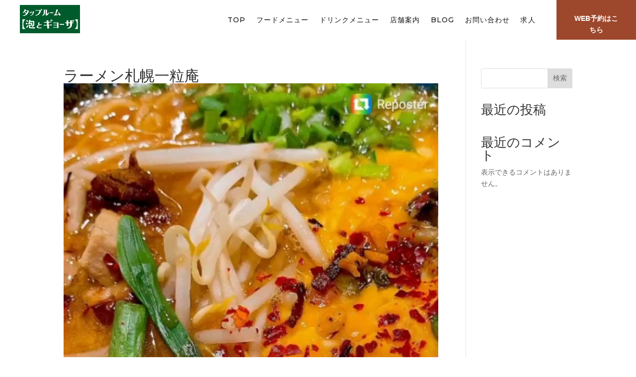

--- FILE ---
content_type: text/css
request_url: https://ichiryuan-taproom.com/wp-content/et-cache/8194/et-core-unified-cpt-tb-143-tb-176-deferred-8194.min.css?ver=1768626217
body_size: 537
content:
.et_pb_section_1_tb_footer.et_pb_section{padding-top:28px;padding-bottom:28px;background-color:#005b2b!important}.et_pb_row_1_tb_footer.et_pb_row{padding-top:0px!important;padding-bottom:0px!important;padding-top:0px;padding-bottom:0px}.et_pb_text_4_tb_footer.et_pb_text{color:#FFFFFF!important}.et_pb_text_4_tb_footer{line-height:1em;font-size:12px;line-height:1em}@media only screen and (max-width:980px){.et_pb_section_1_tb_footer.et_pb_section{padding-top:28px;padding-bottom:28px}}@media only screen and (max-width:767px){.et_pb_section_1_tb_footer.et_pb_section{padding-top:18px;padding-bottom:18px}.et_pb_text_4_tb_footer{font-size:11px}}